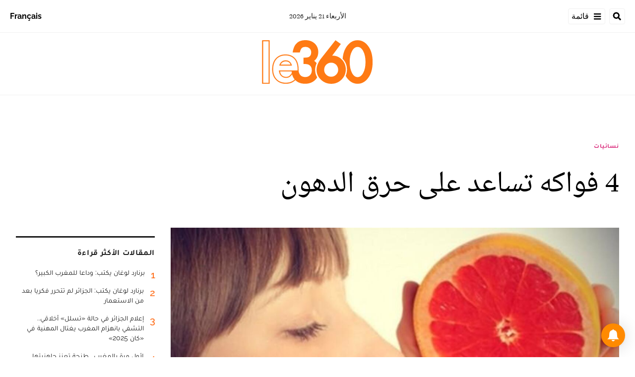

--- FILE ---
content_type: image/svg+xml
request_url: https://ar.le360.ma/pf/resources/images/appStore.svg?d=289
body_size: 7215
content:
<svg width="120" height="40" viewBox="0 0 120 40" fill="none" xmlns="http://www.w3.org/2000/svg">
<g clip-path="url(#clip0_6_250)">
<path d="M110.135 -7.3291e-06H9.53468C9.16798 -7.3291e-06 8.80568 -7.32904e-06 8.43995 0.00199267C8.1338 0.00399267 7.83009 0.00980267 7.521 0.0146927C6.84951 0.0225945 6.17961 0.0816689 5.5171 0.191403C4.85552 0.303525 4.21467 0.514908 3.61622 0.818403C3.0185 1.12446 2.47235 1.52216 1.99757 1.99706C1.5203 2.47063 1.12246 3.01801 0.81935 3.61815C0.5154 4.2171 0.304641 4.85893 0.19435 5.52147C0.0830109 6.18318 0.0230984 6.85251 0.01515 7.52347C0.00587 7.83007 0.00489 8.13769 0 8.44433V31.5586C0.00489 31.8691 0.00587 32.1699 0.01515 32.4805C0.0231008 33.1514 0.0830134 33.8207 0.19435 34.4824C0.304336 35.1453 0.515108 35.7875 0.81935 36.3867C1.12233 36.9849 1.52022 37.5301 1.99757 38.001C2.47054 38.478 3.01705 38.876 3.61622 39.1797C4.21467 39.484 4.85545 39.6966 5.5171 39.8105C6.17972 39.9193 6.84956 39.9784 7.521 39.9873C7.83009 39.9941 8.1338 39.998 8.43995 39.998C8.80567 40 9.168 40 9.53468 40H110.135C110.494 40 110.859 40 111.219 39.998C111.523 39.998 111.836 39.9941 112.141 39.9873C112.811 39.9789 113.479 39.9198 114.141 39.8105C114.804 39.6958 115.448 39.4833 116.049 39.1797C116.647 38.8758 117.193 38.4778 117.666 38.001C118.142 37.5282 118.541 36.9834 118.848 36.3867C119.15 35.7871 119.358 35.1449 119.467 34.4824C119.578 33.8206 119.64 33.1515 119.652 32.4805C119.656 32.1699 119.656 31.8691 119.656 31.5586C119.664 31.1953 119.664 30.834 119.664 30.4648V9.53612C119.664 9.16991 119.664 8.80663 119.656 8.44433C119.656 8.13769 119.656 7.83007 119.652 7.52343C119.64 6.85242 119.578 6.18323 119.467 5.52143C119.358 4.85927 119.149 4.2175 118.848 3.61811C118.23 2.41519 117.252 1.43602 116.049 0.818313C115.448 0.51556 114.804 0.304233 114.141 0.191313C113.48 0.0810955 112.811 0.0220004 112.141 0.0145527C111.836 0.00967267 111.523 0.00381267 111.219 0.00186267C110.859 -0.000137329 110.494 -0.000137329 110.135 -0.000137329V-7.3291e-06Z" fill="#A6A6A6"/>
<path d="M8.44487 39.125C8.14019 39.125 7.84287 39.1211 7.54058 39.1143C6.91436 39.1061 6.2896 39.0516 5.67144 38.9512C5.09503 38.8519 4.53664 38.6673 4.0147 38.4033C3.49754 38.1415 3.02585 37.7983 2.6177 37.3867C2.20364 36.98 1.85891 36.5082 1.59719 35.9902C1.33258 35.4688 1.14945 34.9099 1.05419 34.333C0.951311 33.7131 0.895651 33.0863 0.887687 32.458C0.881347 32.2471 0.873047 31.5449 0.873047 31.5449V8.44434C0.873047 8.44434 0.881887 7.75293 0.887737 7.5498C0.895363 6.92248 0.950699 6.29665 1.05327 5.67773C1.14871 5.09925 1.33197 4.53875 1.59673 4.01563C1.85749 3.49794 2.2003 3.02586 2.61187 2.61768C3.02297 2.20562 3.49617 1.8606 4.01421 1.59521C4.53495 1.33209 5.09228 1.14873 5.66753 1.05127C6.28772 0.949836 6.91465 0.894996 7.54304 0.88721L8.44536 0.875H111.214L112.127 0.8877C112.75 0.895099 113.371 0.94945 113.985 1.05029C114.566 1.14898 115.13 1.33362 115.656 1.59814C116.694 2.13299 117.539 2.97916 118.071 4.01807C118.332 4.53758 118.512 5.09351 118.607 5.66699C118.71 6.29099 118.768 6.92174 118.78 7.5542C118.783 7.8374 118.783 8.1416 118.783 8.44434C118.791 8.81934 118.791 9.17627 118.791 9.53613V30.4648C118.791 30.8281 118.791 31.1826 118.783 31.54C118.783 31.8652 118.783 32.1631 118.779 32.4697C118.768 33.0909 118.711 33.7104 118.608 34.3232C118.515 34.9043 118.333 35.4675 118.068 35.9932C117.805 36.5056 117.462 36.9733 117.053 37.3789C116.644 37.7927 116.172 38.1379 115.653 38.4014C115.128 38.6674 114.566 38.8527 113.985 38.9512C113.367 39.0522 112.742 39.1067 112.116 39.1143C111.823 39.1211 111.517 39.125 111.219 39.125L110.135 39.127L8.44487 39.125Z" fill="black"/>
<path d="M24.7689 20.3007C24.7796 19.466 25.0013 18.6476 25.4134 17.9217C25.8254 17.1957 26.4143 16.5858 27.1254 16.1486C26.6737 15.5034 26.0777 14.9725 25.3849 14.598C24.6921 14.2234 23.9215 14.0156 23.1343 13.9909C21.455 13.8147 19.8271 14.9958 18.9714 14.9958C18.0991 14.9958 16.7816 14.0084 15.3629 14.0376C14.4452 14.0673 13.5509 14.3341 12.767 14.8122C11.9831 15.2902 11.3364 15.9632 10.89 16.7655C8.95595 20.1139 10.3985 25.035 12.2511 27.7416C13.178 29.0669 14.2613 30.5474 15.6788 30.4949C17.0658 30.4373 17.5839 29.6104 19.2582 29.6104C20.9169 29.6104 21.403 30.4949 22.8492 30.4615C24.3376 30.4373 25.2753 29.1302 26.1697 27.7923C26.8357 26.848 27.3481 25.8043 27.6881 24.6998C26.8234 24.3341 26.0855 23.7219 25.5664 22.9396C25.0472 22.1573 24.7699 21.2395 24.7689 20.3007Z" fill="white"/>
<path d="M22.0372 12.2109C22.8487 11.2367 23.2485 9.98449 23.1517 8.72026C21.9119 8.85048 20.7666 9.44304 19.9441 10.3799C19.542 10.8375 19.234 11.37 19.0378 11.9467C18.8415 12.5235 18.7609 13.1333 18.8004 13.7413C19.4206 13.7476 20.0341 13.6132 20.5947 13.3481C21.1554 13.0831 21.6486 12.6942 22.0372 12.2109Z" fill="white"/>
<path d="M42.3022 27.1396H37.5688L36.4321 30.4961H34.4272L38.9106 18.0781H40.9936L45.477 30.4961H43.438L42.3022 27.1396ZM38.0591 25.5908H41.8111L39.9615 20.1435H39.9097L38.0591 25.5908Z" fill="white"/>
<path d="M55.1597 25.9697C55.1597 28.7832 53.6538 30.5908 51.3814 30.5908C50.8057 30.6209 50.2332 30.4883 49.7294 30.2082C49.2256 29.928 48.8109 29.5117 48.5327 29.0068H48.4897V33.4912H46.6313V21.4424H48.4302V22.9482H48.4644C48.7553 22.4458 49.1771 22.0316 49.6847 21.7497C50.1923 21.4679 50.7669 21.3289 51.3472 21.3476C53.645 21.3477 55.1597 23.1641 55.1597 25.9697ZM53.2495 25.9697C53.2495 24.1367 52.3023 22.9316 50.857 22.9316C49.437 22.9316 48.482 24.1621 48.482 25.9697C48.482 27.7939 49.437 29.0156 50.857 29.0156C52.3023 29.0156 53.2495 27.8193 53.2495 25.9697Z" fill="white"/>
<path d="M65.1245 25.9697C65.1245 28.7832 63.6187 30.5908 61.3462 30.5908C60.7706 30.6209 60.1981 30.4883 59.6943 30.2082C59.1905 29.928 58.7758 29.5117 58.4976 29.0068H58.4546V33.4912H56.5962V21.4424H58.395V22.9482H58.4292C58.7201 22.4458 59.1419 22.0316 59.6495 21.7497C60.1571 21.4679 60.7317 21.3289 61.312 21.3477C63.6099 21.3477 65.1245 23.1641 65.1245 25.9697ZM63.2144 25.9697C63.2144 24.1367 62.2671 22.9316 60.8218 22.9316C59.4019 22.9316 58.4468 24.1621 58.4468 25.9697C58.4468 27.7939 59.4019 29.0156 60.8218 29.0156C62.2671 29.0156 63.2144 27.8193 63.2144 25.9697H63.2144Z" fill="white"/>
<path d="M71.7105 27.0361C71.8482 28.2676 73.0445 29.0761 74.6792 29.0761C76.2456 29.0761 77.3726 28.2675 77.3726 27.1572C77.3726 26.1933 76.6929 25.6162 75.0835 25.2207L73.4742 24.833C71.1939 24.2822 70.1353 23.2158 70.1353 21.4853C70.1353 19.3427 72.0025 17.871 74.6538 17.871C77.2778 17.871 79.0767 19.3427 79.1372 21.4853H77.2612C77.1489 20.246 76.1245 19.498 74.6274 19.498C73.1304 19.498 72.106 20.2548 72.106 21.3564C72.106 22.2343 72.7603 22.7509 74.3608 23.1464L75.729 23.4823C78.2769 24.0849 79.3355 25.1083 79.3355 26.9247C79.3355 29.248 77.4849 30.703 74.5415 30.703C71.7876 30.703 69.9282 29.2821 69.8081 27.036L71.7105 27.0361Z" fill="white"/>
<path d="M83.3462 19.2998V21.4424H85.0679V22.914H83.3462V27.9053C83.3462 28.6806 83.6909 29.042 84.4477 29.042C84.6521 29.0384 84.8562 29.0241 85.0591 28.999V30.4619C84.7188 30.5254 84.3729 30.5542 84.0268 30.5478C82.1938 30.5478 81.479 29.8593 81.479 28.1035V22.914H80.1626V21.4424H81.479V19.2998H83.3462Z" fill="white"/>
<path d="M86.0649 25.9697C86.0649 23.1211 87.7427 21.3311 90.3589 21.3311C92.9839 21.3311 94.6538 23.1211 94.6538 25.9697C94.6538 28.8262 92.9927 30.6084 90.3589 30.6084C87.726 30.6084 86.0649 28.8262 86.0649 25.9697ZM92.7602 25.9697C92.7602 24.0156 91.8647 22.8623 90.3589 22.8623C88.853 22.8623 87.9585 24.0244 87.9585 25.9697C87.9585 27.9316 88.853 29.0762 90.3589 29.0762C91.8647 29.0762 92.7602 27.9316 92.7602 25.9697H92.7602Z" fill="white"/>
<path d="M96.186 21.4424H97.9585V22.9834H98.0015C98.1214 22.5021 98.4034 22.0768 98.8 21.7789C99.1966 21.481 99.6836 21.3287 100.179 21.3476C100.393 21.3469 100.607 21.3701 100.816 21.417V23.1552C100.546 23.0726 100.264 23.0347 99.981 23.0429C99.711 23.032 99.4418 23.0796 99.192 23.1825C98.9421 23.2854 98.7175 23.4411 98.5335 23.639C98.3496 23.8369 98.2106 24.0722 98.1262 24.3289C98.0417 24.5856 98.0139 24.8575 98.0444 25.1259V30.4961H96.186L96.186 21.4424Z" fill="white"/>
<path d="M109.384 27.8369C109.134 29.4804 107.534 30.6084 105.486 30.6084C102.852 30.6084 101.217 28.8437 101.217 26.0127C101.217 23.1728 102.861 21.331 105.408 21.331C107.913 21.331 109.488 23.0517 109.488 25.7969V26.4336H103.093V26.5459C103.064 26.8791 103.105 27.2147 103.216 27.5306C103.326 27.8464 103.502 28.1352 103.732 28.3778C103.963 28.6203 104.242 28.8111 104.552 28.9374C104.861 29.0637 105.195 29.1226 105.529 29.1103C105.968 29.1515 106.409 29.0498 106.785 28.8203C107.162 28.5909 107.455 28.246 107.62 27.8369L109.384 27.8369ZM103.102 25.1347H107.628C107.645 24.8352 107.6 24.5353 107.495 24.2541C107.39 23.9729 107.229 23.7164 107.02 23.5006C106.812 23.2849 106.561 23.1145 106.283 23.0003C106.006 22.8861 105.708 22.8305 105.408 22.8369C105.105 22.8351 104.805 22.8932 104.525 23.008C104.245 23.1227 103.99 23.2918 103.776 23.5054C103.562 23.7191 103.392 23.973 103.276 24.2527C103.16 24.5323 103.101 24.8321 103.102 25.1348V25.1347Z" fill="white"/>
<path d="M37.8262 8.731C38.2158 8.70304 38.6067 8.7619 38.9709 8.90333C39.335 9.04477 39.6632 9.26525 39.9317 9.54887C40.2003 9.8325 40.4026 10.1722 40.524 10.5435C40.6454 10.9147 40.6829 11.3083 40.6338 11.6958C40.6338 13.6021 39.6035 14.6978 37.8262 14.6978H35.6709V8.731H37.8262ZM36.5976 13.854H37.7226C38.0011 13.8706 38.2797 13.825 38.5382 13.7204C38.7967 13.6158 39.0287 13.4548 39.2172 13.2492C39.4057 13.0437 39.546 12.7987 39.6278 12.5321C39.7097 12.2654 39.7311 11.9839 39.6904 11.708C39.7281 11.4332 39.7046 11.1534 39.6215 10.8887C39.5383 10.6241 39.3977 10.3811 39.2096 10.1771C39.0216 9.9732 38.7907 9.81339 38.5337 9.70916C38.2766 9.60492 37.9996 9.55884 37.7226 9.57421H36.5976V13.854Z" fill="white"/>
<path d="M41.6807 12.4443C41.6524 12.1484 41.6862 11.8498 41.7801 11.5678C41.8739 11.2857 42.0257 11.0264 42.2256 10.8064C42.4256 10.5864 42.6693 10.4106 42.9411 10.2904C43.213 10.1701 43.507 10.108 43.8042 10.108C44.1015 10.108 44.3955 10.1701 44.6673 10.2904C44.9392 10.4106 45.1829 10.5864 45.3828 10.8064C45.5828 11.0264 45.7345 11.2857 45.8284 11.5678C45.9222 11.8498 45.9561 12.1484 45.9278 12.4443C45.9566 12.7406 45.9232 13.0395 45.8296 13.3221C45.736 13.6046 45.5843 13.8644 45.3843 14.0848C45.1843 14.3052 44.9404 14.4814 44.6683 14.6019C44.3962 14.7224 44.1019 14.7847 43.8042 14.7847C43.5066 14.7847 43.2123 14.7224 42.9402 14.6019C42.668 14.4814 42.4241 14.3052 42.2241 14.0848C42.0242 13.8644 41.8725 13.6046 41.7789 13.3221C41.6853 13.0395 41.6519 12.7406 41.6807 12.4443ZM45.0137 12.4443C45.0137 11.4683 44.5752 10.8975 43.8057 10.8975C43.0332 10.8975 42.5987 11.4683 42.5987 12.4443C42.5987 13.4282 43.0333 13.9946 43.8057 13.9946C44.5752 13.9946 45.0137 13.4243 45.0137 12.4443H45.0137Z" fill="white"/>
<path d="M51.5732 14.6978H50.6514L49.7207 11.3813H49.6504L48.7236 14.6978H47.8105L46.5693 10.1948H47.4707L48.2773 13.6308H48.3438L49.2695 10.1948H50.1221L51.0479 13.6308H51.1182L51.9209 10.1948H52.8096L51.5732 14.6978Z" fill="white"/>
<path d="M53.8535 10.1948H54.709V10.9102H54.7754C54.888 10.6532 55.0781 10.4379 55.3189 10.2941C55.5598 10.1502 55.8395 10.0852 56.1191 10.1079C56.3382 10.0914 56.5582 10.1245 56.7628 10.2046C56.9674 10.2847 57.1514 10.4098 57.3011 10.5706C57.4508 10.7314 57.5623 10.9239 57.6275 11.1337C57.6927 11.3435 57.7099 11.5654 57.6777 11.7827V14.6977H56.7891V12.0059C56.7891 11.2822 56.4746 10.9224 55.8174 10.9224C55.6686 10.9154 55.5201 10.9408 55.3821 10.9966C55.244 11.0524 55.1197 11.1374 55.0175 11.2458C54.9154 11.3542 54.8379 11.4834 54.7904 11.6245C54.7429 11.7657 54.7264 11.9154 54.7422 12.0635V14.6978H53.8535L53.8535 10.1948Z" fill="white"/>
<path d="M59.0938 8.437H59.9824V14.6977H59.0938V8.437Z" fill="white"/>
<path d="M61.2178 12.4443C61.1895 12.1484 61.2234 11.8498 61.3172 11.5677C61.4111 11.2857 61.5629 11.0263 61.7628 10.8063C61.9628 10.5863 62.2065 10.4106 62.4784 10.2903C62.7503 10.17 63.0443 10.1079 63.3416 10.1079C63.6389 10.1079 63.9329 10.17 64.2047 10.2903C64.4766 10.4106 64.7203 10.5863 64.9203 10.8063C65.1203 11.0263 65.272 11.2857 65.3659 11.5677C65.4598 11.8498 65.4936 12.1484 65.4653 12.4443C65.4942 12.7406 65.4607 13.0396 65.3671 13.3221C65.2734 13.6046 65.1217 13.8644 64.9217 14.0848C64.7217 14.3052 64.4778 14.4814 64.2057 14.6019C63.9335 14.7224 63.6392 14.7847 63.3416 14.7847C63.0439 14.7847 62.7496 14.7224 62.4775 14.6019C62.2053 14.4814 61.9614 14.3052 61.7614 14.0848C61.5614 13.8644 61.4097 13.6046 61.3161 13.3221C61.2225 13.0396 61.189 12.7406 61.2178 12.4443ZM64.5508 12.4443C64.5508 11.4683 64.1123 10.8975 63.3428 10.8975C62.5703 10.8975 62.1358 11.4683 62.1358 12.4444C62.1358 13.4282 62.5704 13.9946 63.3428 13.9946C64.1123 13.9946 64.5508 13.4243 64.5508 12.4443H64.5508Z" fill="white"/>
<path d="M66.4009 13.4243C66.4009 12.6138 67.0044 12.1465 68.0757 12.0801L69.2954 12.0098V11.6211C69.2954 11.1455 68.981 10.877 68.3735 10.877C67.8774 10.877 67.5337 11.0591 67.4351 11.3774H66.5747C66.6655 10.604 67.3931 10.1079 68.4146 10.1079C69.5435 10.1079 70.1802 10.6699 70.1802 11.6211V14.6978H69.3247V14.0649H69.2544C69.1117 14.2919 68.9113 14.477 68.6737 14.6012C68.436 14.7254 68.1697 14.7843 67.9019 14.7719C67.7128 14.7916 67.5218 14.7714 67.341 14.7127C67.1602 14.654 66.9938 14.5581 66.8524 14.4311C66.711 14.3042 66.5977 14.149 66.52 13.9756C66.4422 13.8021 66.4016 13.6144 66.4009 13.4243ZM69.2954 13.0395V12.6631L68.1958 12.7334C67.5757 12.7749 67.2944 12.9858 67.2944 13.3828C67.2944 13.7881 67.646 14.0239 68.1294 14.0239C68.2711 14.0382 68.4142 14.0239 68.5502 13.9819C68.6862 13.9398 68.8123 13.8707 68.9211 13.7789C69.0299 13.6871 69.1191 13.5743 69.1834 13.4473C69.2477 13.3202 69.2858 13.1816 69.2954 13.0395Z" fill="white"/>
<path d="M71.3481 12.4443C71.3481 11.0215 72.0796 10.1201 73.2173 10.1201C73.4987 10.1071 73.778 10.1746 74.0225 10.3144C74.267 10.4543 74.4667 10.6609 74.5981 10.9101H74.6646V8.437H75.5532V14.6977H74.7017V13.9863H74.6314C74.4897 14.2338 74.2831 14.4378 74.0339 14.5763C73.7846 14.7148 73.5022 14.7824 73.2173 14.7719C72.0718 14.772 71.3481 13.8706 71.3481 12.4443ZM72.2661 12.4443C72.2661 13.3994 72.7163 13.9741 73.4693 13.9741C74.2183 13.9741 74.6812 13.3911 74.6812 12.4482C74.6812 11.5098 74.2134 10.9185 73.4693 10.9185C72.7212 10.9185 72.2661 11.4971 72.2661 12.4443H72.2661Z" fill="white"/>
<path d="M79.23 12.4443C79.2017 12.1484 79.2356 11.8498 79.3294 11.5678C79.4232 11.2857 79.575 11.0264 79.7749 10.8064C79.9749 10.5864 80.2186 10.4106 80.4904 10.2904C80.7623 10.1701 81.0563 10.108 81.3536 10.108C81.6508 10.108 81.9448 10.1701 82.2167 10.2904C82.4885 10.4106 82.7322 10.5864 82.9322 10.8064C83.1321 11.0264 83.2839 11.2857 83.3777 11.5678C83.4715 11.8498 83.5054 12.1484 83.4771 12.4443C83.5059 12.7406 83.4725 13.0395 83.3789 13.3221C83.2853 13.6046 83.1336 13.8644 82.9336 14.0848C82.7336 14.3052 82.4897 14.4814 82.2176 14.6019C81.9455 14.7224 81.6512 14.7847 81.3536 14.7847C81.0559 14.7847 80.7616 14.7224 80.4895 14.6019C80.2173 14.4814 79.9735 14.3052 79.7735 14.0848C79.5735 13.8644 79.4218 13.6046 79.3282 13.3221C79.2346 13.0395 79.2012 12.7406 79.23 12.4443ZM82.563 12.4443C82.563 11.4683 82.1245 10.8975 81.355 10.8975C80.5826 10.8975 80.148 11.4683 80.148 12.4443C80.148 13.4282 80.5826 13.9946 81.355 13.9946C82.1245 13.9946 82.563 13.4243 82.563 12.4443Z" fill="white"/>
<path d="M84.6694 10.1948H85.5249V10.9102H85.5913C85.704 10.6532 85.894 10.4379 86.1348 10.2941C86.3757 10.1502 86.6555 10.0852 86.9351 10.1079C87.1542 10.0914 87.3742 10.1245 87.5788 10.2046C87.7834 10.2847 87.9673 10.4098 88.117 10.5706C88.2667 10.7314 88.3783 10.9239 88.4435 11.1337C88.5087 11.3435 88.5258 11.5654 88.4937 11.7827V14.6977H87.605V12.0059C87.605 11.2822 87.2905 10.9224 86.6333 10.9224C86.4846 10.9154 86.336 10.9408 86.198 10.9966C86.0599 11.0524 85.9356 11.1374 85.8335 11.2458C85.7313 11.3542 85.6539 11.4834 85.6063 11.6245C85.5588 11.7657 85.5423 11.9154 85.5581 12.0635V14.6978H84.6694V10.1948Z" fill="white"/>
<path d="M93.5151 9.07373V10.2153H94.4907V10.9639H93.5151V13.2793C93.5151 13.751 93.7095 13.9575 94.1519 13.9575C94.2651 13.9572 94.3783 13.9503 94.4907 13.937V14.6772C94.3311 14.7058 94.1694 14.721 94.0073 14.7226C93.019 14.7226 92.6255 14.375 92.6255 13.5068V10.9638H91.9106V10.2153H92.6255V9.07373H93.5151Z" fill="white"/>
<path d="M95.7046 8.437H96.5854V10.9184H96.6558C96.7739 10.6591 96.9691 10.4425 97.2148 10.2982C97.4605 10.1538 97.7447 10.0888 98.0288 10.1118C98.2467 10.0999 98.4646 10.1363 98.6669 10.2184C98.8692 10.3004 99.0508 10.4261 99.199 10.5864C99.3471 10.7468 99.458 10.9378 99.5238 11.146C99.5896 11.3541 99.6086 11.5742 99.5795 11.7905V14.6977H98.69V12.0097C98.69 11.2905 98.355 10.9262 97.7271 10.9262C97.5743 10.9137 97.4207 10.9347 97.2769 10.9878C97.1332 11.0408 97.0027 11.1247 96.8947 11.2334C96.7867 11.3421 96.7038 11.4731 96.6517 11.6173C96.5997 11.7614 96.5797 11.9152 96.5933 12.0678V14.6977H95.7046L95.7046 8.437Z" fill="white"/>
<path d="M104.761 13.4819C104.641 13.8935 104.379 14.2495 104.022 14.4876C103.666 14.7258 103.236 14.8309 102.81 14.7847C102.513 14.7925 102.219 14.7357 101.946 14.6181C101.674 14.5006 101.43 14.3252 101.232 14.1041C101.034 13.8829 100.887 13.6214 100.8 13.3375C100.713 13.0537 100.689 12.7544 100.73 12.4604C100.691 12.1656 100.715 11.8656 100.801 11.581C100.888 11.2963 101.034 11.0335 101.231 10.8104C101.428 10.5874 101.671 10.4092 101.942 10.288C102.214 10.1668 102.509 10.1054 102.806 10.1079C104.059 10.1079 104.815 10.9639 104.815 12.3779V12.688H101.635V12.7378C101.621 12.903 101.642 13.0694 101.696 13.2261C101.75 13.3829 101.837 13.5266 101.95 13.648C102.062 13.7695 102.2 13.866 102.352 13.9314C102.504 13.9968 102.669 14.0296 102.835 14.0278C103.047 14.0533 103.262 14.015 103.453 13.9178C103.644 13.8206 103.802 13.6689 103.906 13.4819L104.761 13.4819ZM101.635 12.0308H103.91C103.921 11.8796 103.9 11.7278 103.849 11.5851C103.798 11.4424 103.718 11.3119 103.614 11.2021C103.509 11.0922 103.383 11.0054 103.243 10.9472C103.103 10.889 102.953 10.8608 102.801 10.8643C102.648 10.8623 102.495 10.8912 102.353 10.9491C102.21 11.0071 102.081 11.0929 101.972 11.2016C101.864 11.3104 101.778 11.4397 101.72 11.5821C101.662 11.7245 101.633 11.8771 101.635 12.0308H101.635Z" fill="white"/>
</g>
<defs>
<clipPath id="clip0_6_250">
<rect width="119.664" height="40" fill="white"/>
</clipPath>
</defs>
</svg>
